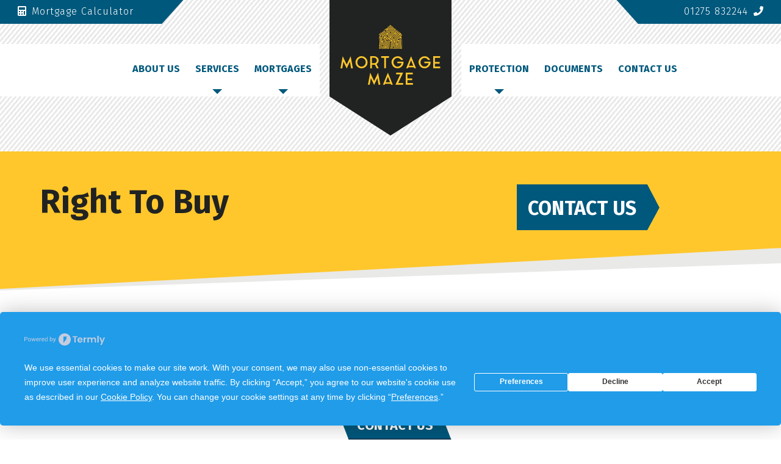

--- FILE ---
content_type: text/html; charset=UTF-8
request_url: https://www.mortgage-maze.co.uk/right-to-buy
body_size: 9096
content:
<!DOCTYPE html>
<html lang="en">
<head>
	<!-- Google Tag Manager -->
	<script>(function(w,d,s,l,i){w[l]=w[l]||[];w[l].push({'gtm.start':
    new Date().getTime(),event:'gtm.js'});var f=d.getElementsByTagName(s)[0],
    j=d.createElement(s),dl=l!='dataLayer'?'&l='+l:'';j.async=true;j.src=
    'https://www.googletagmanager.com/gtm.js?id='+i+dl;f.parentNode.insertBefore(j,f);
    })(window,document,'script','dataLayer','GTM-TQ3FD5M');</script>
    <!-- End Google Tag Manager -->
	<meta charset="UTF-8">
	<meta http-equiv="X-UA-Compatible" content="IE=edge">
	<title>Right To Buy</title>
	<meta name="description" content="" />
<meta name="keywords" content="" />
<meta name="robots" content="" />

	<meta name="viewport" content="width=device-width, user-scalable=no, initial-scale=1.0, maximum-scale=1.0, minimum-scale=1.0">
	<meta name="format-detection" content="telephone=no">
	<link href="https://fonts.googleapis.com/css?family=Fira+Sans:300,400,700" rel="stylesheet">
	<link rel="stylesheet" href="/assets/css/core.css?v=1.2">
	<link rel="apple-touch-icon" sizes="180x180" href="/assets/img/icons/apple-touch-icon.png">
	<link rel="icon" type="image/png" sizes="32x32" href="/assets/img/icons/favicon-32x32.png">
	<link rel="icon" type="image/png" sizes="16x16" href="/assets/img/icons/favicon-16x16.png">
	<link rel="manifest" href="/assets/img/icons/site.webmanifest">
	<link rel="mask-icon" href="/assets/img/icons/safari-pinned-tab.svg" color="#00587c">
	<link rel="shortcut icon" href="/assets/img/icons/favicon.ico">
	<meta name="msapplication-TileColor" content="#212322">
	<meta name="msapplication-config" content="/assets/img/icons/browserconfig.xml">
	<meta name="theme-color" content="#212322">
	<script>
		(function () {
			var s = document.createElement('script');
			s.type = 'text/javascript';
			s.async = true;
			s.src = 'https://app.termly.io/embed.min.js';
			s.id = '946188ef-88f1-482c-ba8b-e04feb6855f3';
			s.setAttribute("data-name", "termly-embed-banner");
			var x = document.getElementsByTagName('script')[0];
			x.parentNode.insertBefore(s, x);
		})();
	</script>
</head>
<body>
	<!-- Google Tag Manager (noscript) -->
	<noscript><iframe src="https://www.googletagmanager.com/ns.html?id=GTM-TQ3FD5M"
    height="0" width="0" style="display:none;visibility:hidden"></iframe></noscript>
    <!-- End Google Tag Manager (noscript) -->
	<svg style="position:absolute;width:0;height:0;" xmlns="http://www.w3.org/2000/svg" fill-rule="evenodd" clip-rule="evenodd" stroke-linejoin="round" stroke-miterlimit="1.41"><symbol  viewBox="0 0 180 109" id="logo"><path fill="none" d="M0 0h179.61v108.36H0z"/><clipPath id="a"><path d="M0 0h179.61v108.36H0z"/></clipPath><g clip-path="url(#a)" fill="#ffc72c"><path d="M11.16 71.25l7.15-14.99 4.04 21.79h-3.23L17 65.97l-5.85 12.46-5.81-12.46-2.11 12.08H0l4.04-21.79 7.12 14.99zm26.71-15.09a10.9 10.9 0 0 1 10.86 10.98 11 11 0 0 1-6.62 10.06c-1.32.58-2.73.87-4.24.87a10.95 10.95 0 0 1-9.99-15.21 10.96 10.96 0 0 1 5.76-5.84c1.32-.57 2.73-.86 4.23-.86zm0 18.88a7 7 0 0 0 2.93-.62 7.66 7.66 0 0 0 4.02-4.2c.4-.96.59-1.99.59-3.08a8.09 8.09 0 0 0-4.61-7.33 7.02 7.02 0 0 0-5.84 0 7.6 7.6 0 0 0-2.39 1.71 8.12 8.12 0 0 0-2.2 5.62 7.98 7.98 0 0 0 4.6 7.28c.9.41 1.87.62 2.9.62zm30.5-8.94a7.68 7.68 0 0 1-3.24 4.22.37.37 0 0 1-.15.09.37.37 0 0 0-.15.09l3.83 7.54h-3.35l-3.35-6.56a8.75 8.75 0 0 1-1.49.12h-3.89v6.44h-3.17V56.22h7.06a8.93 8.93 0 0 1 4.66 1.28 7.4 7.4 0 0 1 3.38 4.78v.15c.04.1.07.2.08.32 0 .12.02.24.04.36v.03c.02.12.03.23.03.35v.83c0 .12 0 .24-.03.36v.06l-.04.34c-.01.11-.04.22-.08.34v.12c-.07.22-.12.4-.14.57zm-7.51 2.7a3.9 3.9 0 0 0 1.8-.4 4.64 4.64 0 0 0 1.4-1.1c.4-.46.72-.98.95-1.57a4.8 4.8 0 0 0 0-3.63 4.95 4.95 0 0 0-2.35-2.64 3.9 3.9 0 0 0-1.8-.42H56.6v9.77h4.25zm12.5-9.52v-3.03h13.9v3.03h-5.38v18.7h-3.15v-18.7h-5.37zm40.04 6.65a15.38 15.38 0 0 1 .03 2.02 10.52 10.52 0 0 1-1.3 4.44 10.89 10.89 0 0 1-5.55 4.9c-1.21.48-2.5.72-3.86.72a10.9 10.9 0 0 1-7.63-18.53 10.9 10.9 0 0 1 7.63-3.2 10.49 10.49 0 0 1 8.3 4c.66.82 1.2 1.71 1.61 2.68h-3.65c-.65-1.1-1.53-2-2.63-2.67-1.1-.67-2.3-1-3.63-1-1.03 0-2 .2-2.91.62-.91.41-1.7.98-2.37 1.69a8.17 8.17 0 0 0-2.2 5.55 8.17 8.17 0 0 0 2.2 5.55 7.54 7.54 0 0 0 2.37 1.69 6.96 6.96 0 0 0 5.46.15 7.31 7.31 0 0 0 2.18-1.32 8.15 8.15 0 0 0 2.57-4.5h-7.6v-2.79h10.98zm4.75 12.05l8.87-21.76 8.88 21.76h-3.24l-.65-1.72h-9.94l-.68 1.72h-3.24zm4.99-4.48h7.77l-3.89-9.98-3.88 9.98zm38.88-7.57a15.38 15.38 0 0 1 .03 2.02 10.52 10.52 0 0 1-1.3 4.44 10.89 10.89 0 0 1-5.55 4.9c-1.2.48-2.5.72-3.86.72a10.9 10.9 0 0 1-7.63-18.53 10.9 10.9 0 0 1 7.63-3.2 10.49 10.49 0 0 1 8.3 4c.66.82 1.2 1.71 1.61 2.68h-3.65a7.7 7.7 0 0 0-2.62-2.67c-1.1-.67-2.31-1-3.64-1a7.37 7.37 0 0 0-5.28 2.31 8.17 8.17 0 0 0-2.2 5.55 8.17 8.17 0 0 0 2.2 5.55 7.54 7.54 0 0 0 2.37 1.69c.91.42 1.88.62 2.91.62a7.31 7.31 0 0 0 4.73-1.8 8.15 8.15 0 0 0 2.57-4.5l-7.6.01v-2.79h10.98zm7.92 3.74v5.16h9.67v3.12H166.8V56.28h12.62v3.03h-9.47v7.39h8.52v2.97h-8.52zM60.55 100.93l7.15-14.99 4.04 21.78H68.5l-2.1-12.08-5.85 12.47-5.82-12.47-2.1 12.08h-3.24l4.04-21.78 7.12 14.99zm15.88 6.72L85.3 85.9l8.88 21.75h-3.24l-.65-1.72h-9.94l-.69 1.72h-3.23zm4.98-4.48h7.78L85.3 93.2l-3.89 9.97zm31.27-17.21h.03l-8.84 18.64h8.81v3.15H98.86v-.03l8.75-18.73h-7.57v-3.05h12.67l-.03.02zm7.87 13.38v5.17h9.67v3.11H117.4V85.96h12.62v3.03h-9.47v7.39h8.52v2.96h-8.52z" fill-rule="nonzero"/><path d="M69.58 36.08l.65.02c.09-1.67.16-3.34.21-5v-1.43c.11-3.23 1-6.41 2.53-9.23l1.08.7a19.95 19.95 0 0 0-2.27 8.57l-.04 1.43a173.65 173.65 0 0 1-.83 11.73H69.7c.2-1.99.37-3.88.46-5.41l-.57-.02v-1.36zm2.53 6.8c.34-3.9.58-7.79.71-11.69v-.02l.03-1.64a17.53 17.53 0 0 1 10.38-15.49c1.97-.85 4.1-1.3 6.22-1.31l-.04 1.36c-1.61.02-3.21.33-4.74.88l.37 1.03a13.86 13.86 0 0 1 5.04-.77c5.87.21 11.43 4.5 13.2 10.62.19.62.32 1.24.42 1.87l1.05-.14-.15-.82 1.25-.35c.29 1.4.42 2.83.4 4.27l-.03 1.57-.08 2.06c-.1 2.42-.35 5.41-.66 8.56h-1.17c.29-3.55.49-7.1.61-10.66l.03-1.57a16 16 0 0 0-.05-1.7l-1.05.13c.02.32.03.64.03.97L102.6 30a14.24 14.24 0 0 0-3.78-9.4 12.9 12.9 0 0 0-8.7-4.01h-.17a13.16 13.16 0 0 0-10.4 4.96l.84.66a11.96 11.96 0 0 1 2.9-2.63l.64 1.23a11.1 11.1 0 0 0-5.03 8.63l-1.3-.04c.17-2.16.87-4.28 2.02-6.1l-.87-.67a13.46 13.46 0 0 0-1.55 3.2l-1.2-.38a15.23 15.23 0 0 1 5.93-7.9c.6-.41 1.24-.77 1.9-1.07l-.37-1.01a15.99 15.99 0 0 0-9.29 13.82l1.06.02c.07-.86.2-1.72.4-2.56l1.22.39c-.19.84-.3 1.7-.33 2.56v.17l-.03 1.42-.09 2.07-.14 2.93-1.28-.04c.1-1.66.16-3.34.22-5v-.97l-1.07-.04-.01.98-.14 3.1c-.1 2.37-.37 5.42-.68 8.55h-1.2zm2.38 0a215 215 0 0 0 .4-5.27l1.3.04c-.1 1.5-.26 3.3-.45 5.22h-1.25zm2.39 0c.28-3.28.48-6.56.62-9.84.02-.57.07-1.14.08-1.71l.02-1.09 1.3.04-.02 1.09c-.02.57-.07 1.15-.09 1.73-.13 3.26-.33 6.52-.6 9.77h-1.31zm2.23 0c.36-3.55.65-7.05.76-9.73l.05-1.73.02-1.44a10.36 10.36 0 0 1 5.62-8.85 9.27 9.27 0 0 1 5.85-.74l.15.03c1.42.32 2.76.99 3.9 1.92l-.87 1.03a8.04 8.04 0 0 0-3.22-1.6l-.13-.03a7 7 0 0 0-.78-.12l-.04 1.12a7.3 7.3 0 0 1 6.22 6.06l1.09-.12-.01-.03a8.87 8.87 0 0 0-2.17-4.37l.88-1.03c.53.56 1 1.19 1.38 1.87a10.56 10.56 0 0 1 1.33 5.4l-.03 1.59c-.04 1.3-.12 2.62-.18 3.93-.12 2.28-.27 4.56-.46 6.83h-1.46c.4-3.94.71-7.8.8-10.8l.01-.22.04-1.37v-.45l-1.09.12v.3l-.02 1.5a177 177 0 0 1-.23 4.6c-.05 1.04-.12 2.07-.19 3.11l-1.28-.04c.17-2.57.32-5.15.4-7.72l.03-1.42a6.52 6.52 0 0 0-.9-3.53 5.91 5.91 0 0 0-6.72-2.64l.42 1.06c.48-.13.97-.2 1.46-.17a4.98 4.98 0 0 1 4.66 5.17l-.02 1.5a179 179 0 0 1-.82 11h-1.14c.32-3.67.55-7.36.66-11.04l.03-1.43c0-.88-.3-1.75-.84-2.44l-.71.87c.28.42.46.93.47 1.46v.08L92 31.79a225.17 225.17 0 0 1-.67 11.08h-1.46c.4-4.06.74-8.07.84-11.12l.02-1.43c0-.2-.03-.41-.13-.6-.2-.4-.6-.66-1.03-.67-.55-.01-1.16.6-1.18 1.2l-.05 1.42-.02.84c-.1 2.86-.41 6.58-.8 10.36h-1.3c.39-3.8.7-7.54.8-10.4l.03-.84.02-1.42c.07-1.32 1.2-2.54 2.53-2.52h.06c.32.01.63.1.92.25l.72-.87a3.25 3.25 0 0 0-3.72.15l-.9-1.02.41-.3-.42-1.05a6.42 6.42 0 0 0-2.31 2.48l-1.22-.54a7.5 7.5 0 0 1 5.99-4.08l.03-1.13a8.3 8.3 0 0 0-4.48 1.65 9.05 9.05 0 0 0-3.44 6.79l-.02 1.42-.05 1.57c-.08 2.05-.19 4.1-.33 6.15l1.08.04c.15-2.18.26-4.35.34-6.52l.04-1.2.02-1.43c.02-.68.13-1.35.32-2l1.21.53c-.14.5-.22 1-.24 1.52l-.02 1.42-.03 1.2c-.1 2.8-.41 6.45-.79 10.15h-1.14c.08-.83.15-1.61.2-2.31l-1.08-.04c-.05.71-.12 1.5-.2 2.35H79.1zm4.74 0c.38-3.84.7-7.62.8-10.5l.02-.83.03-1.42a5.48 5.48 0 0 1 1.05-2.96l.9 1a3.65 3.65 0 0 0-.66 2l-.02 1.43-.02.82c-.1 2.88-.42 6.64-.8 10.45h-1.3zm10.95 0l.15-1.9 1.29.04-.15 1.85h-1.3zm4.79 0c.3-3.61.5-7.22.6-10.83l.04-1.5c.04-1.73-.3-3.48-1-5.06A10.88 10.88 0 0 0 90 19.08h-.14c-1.66-.05-3.3.34-4.8 1.08l-.63-1.23A11.62 11.62 0 0 1 90 17.72c5.42.2 10.5 4.59 11.4 10.57.11.76.15 1.54.13 2.3l-.03 1.5-.09 1.83 1.1.04c.03-.61.03-1.22.05-1.82l.01-1.09 1.3.04-.02 1.09a149.35 149.35 0 0 1-.72 10.7h-1.19c.22-2.52.39-5.04.51-7.57l-1.1-.03c-.12 2.53-.28 5.07-.49 7.6H99.6zM81.3 6.84a22.54 22.54 0 0 1 9.13-1.6c2.94.12 5.87.82 8.6 2.05l.77.64-.5 1a21.53 21.53 0 0 0-8.84-2.32h-.22a21.5 21.5 0 0 0-6.03.7l.29 1.1c1.83-.49 3.73-.72 5.63-.68l.21.01a21.45 21.45 0 0 1 16.02 8.45l.85-.67a23.23 23.23 0 0 0-6.75-5.96l.37-.77 7.86 6.5c.55.78 1.05 1.6 1.51 2.45v2.93a23.34 23.34 0 0 0-2.2-4.07l-.85.67.12.2a22.74 22.74 0 0 1 2.94 6.63v.37l-1.18.3a22.1 22.1 0 0 0-.54-1.81l-.97.4c.8 2.36 1.18 4.88 1.12 7.38l-.03 1.57-.07 1.73c-.12 2.95-.3 5.89-.53 8.82h-1.3c.24-2.95.42-5.91.54-8.87l.07-1.72.03-1.57a18.9 18.9 0 0 0-7.78-15.91l-.59.98a16.97 16.97 0 0 1 6.55 9.32l-1.25.35A15.54 15.54 0 0 0 90.7 14.13l.05-1.36c2.5.19 4.95.99 7.12 2.3l.6-1a16.95 16.95 0 0 0-8.26-2.47h-.12a17.8 17.8 0 0 0-15.37 8.38l-1.07-.7a19.68 19.68 0 0 1 5.76-5.96 18.63 18.63 0 0 1 10.72-3.08h.12c7.01.26 13.63 4.8 16.63 11.53l.15.35.97-.41c-.96-2.3-2.3-4.44-4-6.26a19.87 19.87 0 0 0-13.64-6.34h-.2c-2.8-.08-5.6.49-8.2 1.6l-.53-1.24c.6-.25 1.2-.49 1.82-.69l-.3-1.1c-3 .98-5.82 2.6-8.2 4.79a23.55 23.55 0 0 0-5.17 6.93v-2.75l.13-.2 11.59-9.6zm28.9 19.02v17h-1.26c.32-3.22.57-6.28.67-8.76l.08-1.75.03-1.57a22.5 22.5 0 0 0-.4-4.7l.88-.21zM69.58 22.1a21.88 21.88 0 0 1 10.67-12.07l.53 1.24A20.5 20.5 0 0 0 73.86 17a21.96 21.96 0 0 0-4.28 10.4v-5.3zM85.92 3.03a24.38 24.38 0 0 1 8.09.12l2.35 1.95a23.08 23.08 0 0 0-12.7-.2l2.26-1.87zM89.27.26a31.55 31.55 0 0 1 1.26.01l1.8 1.48c-.13 0-.25-.02-.37-.03a27.8 27.8 0 0 0-4.45 0L89.27.25z"/></g></symbol></svg>
<div class="wrapper">
	<div class="header">
		<div class="header__calculator">
			<p><a href="/mortgage-calculator"><i class="icon fas fa-calculator"></i>Mortgage Calculator</a></p>
		</div>
		<div class="header__contact">
			<div class="logo-landscape">
				<svg viewBox="0 0 225 29" xmlns="http://www.w3.org/2000/svg" fill-rule="evenodd" clip-rule="evenodd" stroke-linejoin="round" stroke-miterlimit="1.41"><path d="M44 23.83l4.8-10.07 2.7 14.64h-2.17l-1.41-8.13L44 28.65l-3.92-8.38-1.42 8.13H36.5l2.71-14.64L44 23.83zM61.94 13.7a7.12 7.12 0 0 1 5.17 2.16 7.33 7.33 0 0 1 2.13 5.2 7.2 7.2 0 0 1-2.13 5.2 7.15 7.15 0 0 1-5.17 2.15 7.06 7.06 0 0 1-5.15-2.16 7.2 7.2 0 0 1-2.13-5.18 7.27 7.27 0 0 1 2.13-5.22 7.23 7.23 0 0 1 5.15-2.16zm0 12.67a5.04 5.04 0 0 0 4.65-3.24 5.21 5.21 0 0 0 0-4.14 5.09 5.09 0 0 0-2.7-2.84 4.67 4.67 0 0 0-1.95-.42c-.7 0-1.34.14-1.96.42a5.32 5.32 0 0 0-3.1 4.92 5.3 5.3 0 0 0 1.5 3.75 4.97 4.97 0 0 0 3.56 1.55zm20.49-6a5.08 5.08 0 0 1-2.16 2.84l-.1.05c-.05.02-.08.04-.1.07l2.56 5.07H80.4l-2.26-4.42a3.7 3.7 0 0 1-.48.06c-.15.02-.34.02-.52.02h-2.6v4.34h-2.15V13.74h4.75c.6 0 1.16.07 1.7.22a4.99 4.99 0 0 1 3.6 3.49l.05.18c0 .05.03.1.05.17v.1c.03.06.05.14.05.23.02.06.02.15.03.23v.02c.02.08.02.16.02.25v.54c0 .09 0 .17-.02.25v.04l-.03.23c0 .07-.02.15-.05.23V20c-.05.15-.08.28-.1.38zm-5.03 1.81c.43 0 .83-.08 1.2-.26a3.7 3.7 0 0 0 1.6-1.8 3.37 3.37 0 0 0-1.6-4.22 2.63 2.63 0 0 0-1.2-.26h-2.86v6.54h2.86zm8.39-6.4v-2.02h9.34v2.02H91.5v12.57h-2.1V15.78h-3.61zm26.9 4.47c.02.15.02.29.02.42l.01.4-.01.55-.07.51a7.01 7.01 0 0 1-2.38 4.44 7.1 7.1 0 0 1-4.75 1.8 7.03 7.03 0 0 1-5.13-2.15 7.41 7.41 0 0 1-2.11-5.15c0-1.01.18-1.96.56-2.84a7.37 7.37 0 0 1 6.68-4.45 7.16 7.16 0 0 1 6.65 4.48h-2.44a5.06 5.06 0 0 0-1.77-1.8 4.67 4.67 0 0 0-4.4-.26 5.5 5.5 0 0 0-2.68 6.93 5.24 5.24 0 0 0 2.68 2.8 4.71 4.71 0 0 0 3.67.11 5.2 5.2 0 0 0 3.2-3.9h-5.1v-1.89h7.37zm3.19 8.1l5.97-14.6 5.94 14.6h-2.17l-.43-1.15h-6.68l-.47 1.15h-2.16zm3.34-3.01h5.23l-2.6-6.7-2.63 6.7zm26.14-5.09l.03.42c.02.13.02.27.02.4l-.02.55c-.02.16-.03.33-.07.51a7.01 7.01 0 0 1-2.37 4.44 7.13 7.13 0 0 1-4.77 1.8 6.95 6.95 0 0 1-5.12-2.15 7.41 7.41 0 0 1-2.1-5.15c0-1.01.17-1.96.56-2.84a7.18 7.18 0 0 1 6.66-4.45 7.19 7.19 0 0 1 5.58 2.67c.45.56.8 1.16 1.08 1.81h-2.44a5.2 5.2 0 0 0-1.76-1.8 4.68 4.68 0 0 0-4.4-.26 5.5 5.5 0 0 0-2.68 6.93 5.24 5.24 0 0 0 2.68 2.8 4.69 4.69 0 0 0 5.13-.78 5.4 5.4 0 0 0 1.73-3.02h-5.12v-1.88h7.38zm5.31 2.51v3.48h6.5v2.09h-8.6V13.77h8.45v2.03h-6.35v4.97h5.72v2h-5.72zm27.13 1.07l4.8-10.07 2.7 14.64h-2.17l-1.42-8.13-3.92 8.38-3.92-8.38-1.41 8.13h-2.18l2.73-14.64 4.78 10.07zm10.66 4.52l5.95-14.6 5.96 14.6h-2.16l-.45-1.15h-6.68l-.44 1.15h-2.18zm3.34-3.01h5.23l-2.62-6.7-2.61 6.7zm21.02-11.57h.02L206.9 26.3h5.92v2.11h-9.29v-.01l5.88-12.6h-5.08v-2.04h8.5l-.01.01zm5.28 8.99v3.48h6.5v2.09H216V13.77h8.47v2.03h-6.37v4.97h5.74v2h-5.74z" fill="#ffc72c" fill-rule="nonzero"/><path d="M0 24.07l.43.01.15-3.36v-.96a14 14 0 0 1 1.7-6.2l.72.47a13.4 13.4 0 0 0-1.52 5.76l-.03.96-.09 2.05c-.07 1.6-.25 3.7-.47 5.83H.07c.14-1.34.25-2.6.31-3.64H0v-.92zm1.7 4.56c.23-2.6.39-5.22.48-7.84v-.02l.02-1.1a11.78 11.78 0 0 1 6.97-10.4c1.32-.58 2.75-.88 4.18-.9l-.03.92a9.85 9.85 0 0 0-3.18.6l.25.68a9.33 9.33 0 0 1 3.38-.51 9.89 9.89 0 0 1 9.15 8.4l.7-.1a5.3 5.3 0 0 0-.1-.55l.85-.24c.2.94.28 1.9.26 2.87l-.02 1.05-.05 1.4c-.07 1.61-.23 3.63-.44 5.74h-.79c.2-2.38.33-4.77.41-7.16l.02-1.06c0-.38 0-.76-.03-1.14l-.7.09.02.65-.87-.03a9.57 9.57 0 0 0-2.54-6.31 8.65 8.65 0 0 0-5.84-2.7h-.12a8.84 8.84 0 0 0-6.99 3.34l.57.44A8.13 8.13 0 0 1 9.22 13l.42.82a7.45 7.45 0 0 0-3.38 5.8l-.87-.03a8.98 8.98 0 0 1 1.35-4.1l-.58-.45a9.04 9.04 0 0 0-1.04 2.15l-.8-.25c.71-2.15 2.1-4.07 3.97-5.32.41-.27.84-.5 1.28-.7l-.24-.69a10.73 10.73 0 0 0-6.25 9.29l.72.01c.04-.58.13-1.15.27-1.72l.81.26a10 10 0 0 0-.22 1.72v.11l-.02.96-.06 1.39-.1 1.97-.86-.03c.07-1.11.12-2.24.15-3.36l.01-.65-.73-.02v.66l-.1 2.08c-.07 1.59-.24 3.64-.46 5.74h-.8zm1.6 0c.1-1.18.2-2.35.27-3.53l.86.02c-.06 1-.17 2.22-.3 3.51H3.3zm1.6 0c.2-2.2.33-4.4.42-6.6l.06-1.15v-.73l.87.02v.73l-.06 1.16c-.1 2.2-.23 4.39-.41 6.57H4.9zm1.5 0c.24-2.38.44-4.73.51-6.53l.04-1.16.01-.97a6.97 6.97 0 0 1 3.78-5.95 6.22 6.22 0 0 1 3.92-.5l.1.03a6.2 6.2 0 0 1 2.63 1.3l-.59.68a5.39 5.39 0 0 0-2.77-1.18l-.03.76a4.9 4.9 0 0 1 4.18 4.07l.73-.08v-.02a5.96 5.96 0 0 0-1.46-2.94l.6-.7a7.1 7.1 0 0 1 1.81 4.88l-.02 1.08-.12 2.64c-.08 1.53-.18 3.06-.31 4.6h-.98c.26-2.66.47-5.25.54-7.26v-.15l.03-.93V20l-.73.09v.2l-.02 1c-.03 1.03-.1 2.06-.15 3.1l-.13 2.09-.86-.03c.11-1.73.22-3.46.27-5.19l.02-.96a4.38 4.38 0 0 0-.6-2.37 3.97 3.97 0 0 0-4.52-1.77l.28.71c.32-.09.65-.13.99-.11a3.35 3.35 0 0 1 3.12 3.47l-.01 1c-.07 2.05-.28 4.7-.55 7.4h-.77c.22-2.47.37-4.95.45-7.42l.01-.96a2.7 2.7 0 0 0-.55-1.64l-.49.59c.2.28.31.62.32.98v.05l-.02.96a149.26 149.26 0 0 1-.45 7.44h-.98c.28-2.73.5-5.42.56-7.47l.02-.96a.8.8 0 0 0-.78-.86c-.37 0-.78.4-.8.81l-.03.96-.01.56a115.9 115.9 0 0 1-.53 6.96h-.88c.26-2.55.47-5.06.54-6.99l.01-.56.02-.96c.05-.88.8-1.7 1.7-1.69h.04c.22.01.43.07.62.17l.48-.59c-.31-.2-.67-.32-1.06-.34h-.05c-.5-.01-.98.16-1.39.45l-.6-.69.27-.2-.28-.7a4.3 4.3 0 0 0-1.55 1.66l-.82-.36a5.04 5.04 0 0 1 4.02-2.75l.03-.75a5.5 5.5 0 0 0-3.02 1.1A6.08 6.08 0 0 0 7.83 20l-.01.95c-.02.35-.02.7-.03 1.06-.06 1.38-.13 2.75-.22 4.13l.72.02c.1-1.46.18-2.92.23-4.38l.02-.8.02-.96c.01-.46.08-.91.21-1.35l.82.36c-.1.33-.15.67-.17 1.02V21c-.02.26-.02.54-.03.8a116.8 116.8 0 0 1-.53 6.82H8.1l.14-1.55-.73-.03c-.03.48-.08 1.01-.14 1.58H6.4zm3.18 0c.26-2.57.48-5.11.54-7.05l.02-.55.01-.96c.04-.71.3-1.42.72-1.99l.6.67c-.18.25-.31.54-.38.85-.04.16-.06.5-.06.5l-.02.96c0 .18 0 .37-.02.55a115.8 115.8 0 0 1-.53 7.02h-.88zm7.36 0l.1-1.27.87.03-.1 1.24h-.87zm3.22 0c.2-2.42.34-4.84.4-7.27l.03-1a7.88 7.88 0 0 0-.67-3.4 7.31 7.31 0 0 0-6.2-4.31h-.09a6.88 6.88 0 0 0-3.23.72l-.42-.82a7.81 7.81 0 0 1 3.63-.82h.1a8.32 8.32 0 0 1 7.75 8.65l-.02 1.01-.06 1.23.74.02c.02-.4.01-.81.03-1.22v-.73l.88.03-.01.73-.08 2.08a99.55 99.55 0 0 1-.4 5.1h-.8c.14-1.69.25-3.38.34-5.08l-.74-.02c-.08 1.7-.19 3.4-.33 5.1h-.85zM7.87 4.43a15.15 15.15 0 0 1 11.91.3l.52.43-.33.68a14.46 14.46 0 0 0-6.1-1.57c-1.35-.04-2.72.13-4.04.47l.19.74c1.23-.32 2.5-.48 3.79-.45h.14c4.14.16 8.15 2.28 10.76 5.68l.57-.45a15.62 15.62 0 0 0-4.54-4l.26-.52 5.27 4.37c.37.52.71 1.07 1.02 1.64v1.97A16.6 16.6 0 0 0 25.81 11l-.58.45.09.13a15.14 15.14 0 0 1 1.97 4.46v.25l-.8.2c-.1-.42-.22-.82-.36-1.22l-.65.28c.54 1.58.8 3.26.75 4.95l-.01 1.06-.05 1.16c-.08 1.97-.2 3.95-.36 5.92h-.87c.16-1.98.28-3.97.36-5.96l.05-1.15.02-1.06a12.69 12.69 0 0 0-5.22-10.7l-.4.67a11.4 11.4 0 0 1 4.4 6.26l-.84.23a10.44 10.44 0 0 0-9.12-7.6l.03-.91c1.68.12 3.32.66 4.79 1.54l.4-.67a11.24 11.24 0 0 0-5.55-1.66h-.08a11.96 11.96 0 0 0-10.33 5.63l-.72-.47c1-1.59 2.31-2.97 3.87-4a12.51 12.51 0 0 1 7.2-2.07h.09a13.01 13.01 0 0 1 11.27 7.98l.65-.28a14.12 14.12 0 0 0-2.68-4.2 13.35 13.35 0 0 0-9.17-4.26h-.13c-1.89-.06-3.77.32-5.51 1.08l-.36-.84c.4-.17.8-.33 1.22-.46L8.98 5A15.1 15.1 0 0 0 0 12.86v-1.85l.08-.13 7.8-6.45zM27.3 17.21v11.42h-.85c.22-2.16.38-4.22.45-5.88l.06-1.18.02-1.06a15.1 15.1 0 0 0-.27-3.15l.6-.15zM0 14.68a14.7 14.7 0 0 1 7.17-8.1l.36.82c-1.78.9-3.38 2.22-4.64 3.85-1.55 2-2.54 4.45-2.88 7v-3.57zM10.99 1.86a16.33 16.33 0 0 1 5.43.08L18 3.25a15.5 15.5 0 0 0-8.53-.13l1.52-1.26zM13.23 0h.46l.38.01 1.2 1-.24-.03a17.78 17.78 0 0 0-2.98 0L13.23 0z" fill="#ffc72c"/></svg>
			</div>
			<p><a href="#">01275 832244<i class="icon fas fa-phone"></i></a></p>
		</div>
		<div class="logo">
			<a href="/" title="Return to the homepage">
				<svg viewBox="0 0 180 109"><use xlink:href="#logo" /></svg>
			</a>
		</div>
		<input type="checkbox" id="drawer-trigger" data-nav="">
		<nav role="navigation">
			<label for="drawer-trigger" class="hamburger nav__drawer-trigger-button" id="drawer-trigger-button">
				<div class="hamburger--top-bun"></div>
				<div class="hamburger--meat"></div>
				<div class="hamburger--bottom-bun"></div>
			</label>
			<div class="nav__drawer">
				<div class="nav__left">
						
	<div class="nav__parent nav__parent--left">
		<a class="nav__trigger" href="javascript:void(0);">Mortgages</a>
		
    <div class="nav__sub">

		<a href="/first-time-buyers">First Time Buyers</a>


		<a href="/home-movers">Home Movers</a>


		<a href="/right-to-buy">Right To Buy</a>


		<a href="/remortgages">Remortgages</a>


		<a href="/buy-to-let">Buy To Let</a>


		<a href="/other-services">Other Services</a>


		<a href="/check-my-credit">Check My Credit</a>

    </div>


	</div>

		

	<div class="nav__parent nav__parent--left">
		<a class="nav__trigger" href="javascript:void(0);">Services</a>
		
    <div class="nav__sub">

		<a href="/mortgages">Mortgage</a>


		<a href="/protection">Protection</a>


		<a href="/mortgage-calculator">Mortgage Calculator</a>


		<a href="/stamp-duty">Stamp Duty Calculator</a>

    </div>


	</div>

		

<a href="/why-use-us">About Us</a>

		
				</div>
				<div class="nav__right">
					
	<div class="nav__parent nav__parent--right">
		<a class="nav__trigger" href="javascript:void(0);">Protection</a>
		
    <div class="nav__sub">

		<a href="/life-insurance">Life Insurance</a>


		<a href="/critical-illness-cover">Critical Illness Cover</a>


		<a href="/income-protection">Income Protection</a>

    </div>


	</div>

		

<a href="/documents">Documents</a>

		

<a href="/contact-us">Contact Us</a>

		
				</div>
			</div>
		</nav>
	</div>
 
	
		<div class="hero-container">
		<div class="container grid">
			<div class="double">
				<h1>Right To Buy</h1>
			</div>
			<div class="double">
				<div class="align-btn">
					<div class="align-btn__image">
						<img src="" alt="">
					</div>
					<div class="align-btn__button">
						<a href="/contact-us" class="button button--sized button--arrowed">Contact Us</a>
					</div>
				</div>
				
			</div>
		</div>
	</div>
	<div class="hero-follower">
		<div class="container">
			<div class="single-inset">
				<h2></h2>
				<h2>RIGHT TO BUY</h2>
<p>Right to Buy allows for council tenants to buy their council home at a discount. It is then possible to secure a mortgage against the discounted purchase price offered to you by the council.&nbsp;<br></p>
				
<p>
	<a href="/contact-us" class="button button--skewed button--blue">
		<span>Contact Us</span>
	</a>
</p>


			</div>
		</div>
	</div>

	

	

	

	

	

	

	

	
		<div class="bg" style="background-image:url('/assets/resources/images/beautiful-home-28260521920-w1920.jpg');">
	<div class="bg__overlay">
		<div class="container grid">
		
			<div class="triple">
				<h3></h3>
				
				

			</div>
		
			<div class="triple">
				<h3></h3>
				
				

			</div>
		
			<div class="triple">
				<h3></h3>
				
				

			</div>
		
		</div>
	</div>
</div>

	

	

	

	

	

	

	

	<div class="footer">
		<div class="container grid">
			<div class="footer__left double">
				
    <ul>

		<li>
            <a href="/contact-us">Contact Us</a>   
            
        </li>


		<li>
            <a href="/">Home page</a>   
            
        </li>


		<li>
            <a href="/mortgages">Mortgage</a>   
            
        </li>


		<li>
            <a href="/protection">Protection</a>   
            
        </li>


		<li>
            <a href="/documents">Documents</a>   
            
        </li>

    </ul>

			</div>
			<div class="footer__right double">
				<ul>
					<li><a href="">01275 832244</a></li>
					<li><a href="mailto:info@mortgage-maze.co.uk">info@mortgage-maze.co.uk</a></li>
				</ul>
                <p class="footer__social">
                    <a href="https://www.facebook.com/MortgageMazeUK" target="_blank"><i class="fab fa-facebook-square"></i></a>
                    <a href="https://twitter.com/mortgagemazeuk" target="_blank"><i class="fab fa-twitter-square"></i></a>
                    <a href="https://www.linkedin.com/company/mortgagemaze" target="_blank"><i class="fab fa-linkedin"></i></a>
                </p>
				<p class="footer__copyright">Copyright 2018 The Mortgage Maze</p>
				<p class="footer__attribution"><a href="https://epicfox.co.uk">Design by Epicfox</a></p>
			</div>
			<div class="logo">
				<svg viewBox="0 0 180 109"><use xlink:href="#logo" /></svg>
			 </div>
		 </div>
	</div>
	<div class="legal">
		<div class="container grid">
			<div class="single-inset">
				<p>Think carefully before securing other debts against your home. your home may be repossessed if you do not keep up repayments on a mortgage or any other debt secutred on it. If you are thinking of consolidating existing borrowing you should be aware that you may be extending the terms of the debt and increasing the total amount you repay.</p>

<p>Mortgage Maze is a trading style of Charles Frank Finance Ltd. Charles Frank Finance Ltd is authorised and regulated by the Financial Conduct Authority. See <a href="https://register.fca.org.uk/">https://register.fca.org.uk</a> - FCA number 624668. Our Data Protection Registration is Z2962200.</p>
<p>There may be occasions when the firm charges a fee. This is dependant upon your circumstances, but it will normally be no more than 1% payable on completion.</p>
			</div>
		</div>
	</div>
</div>
	<script src="/assets/js/app-min.js?v=1.03"></script>
</body>
</html>


--- FILE ---
content_type: text/css
request_url: https://www.mortgage-maze.co.uk/assets/css/core.css?v=1.2
body_size: 6353
content:
@charset "UTF-8";
/*! normalize-scss | MIT/GPLv2 License | bit.ly/normalize-scss */html{line-height:1.15;-ms-text-size-adjust:100%;-webkit-text-size-adjust:100%}body{margin:0}article,aside,footer,header,nav,section{display:block}h1{font-size:2em;margin:.67em 0}figcaption,figure{display:block}figure{margin:1em 40px}hr{box-sizing:content-box;height:0;overflow:visible}main{display:block}pre{font-family:monospace,monospace;font-size:1em}a{background-color:transparent;-webkit-text-decoration-skip:objects}abbr[title]{border-bottom:none;text-decoration:underline;-webkit-text-decoration:underline dotted;text-decoration:underline dotted}b,strong{font-weight:inherit;font-weight:bolder}code,kbd,samp{font-family:monospace,monospace;font-size:1em}dfn{font-style:italic}mark{background-color:#ff0;color:#000}small{font-size:80%}sub,sup{font-size:75%;line-height:0;position:relative;vertical-align:baseline}sub{bottom:-.25em}sup{top:-.5em}audio,video{display:inline-block}audio:not([controls]){display:none;height:0}img{border-style:none}svg:not(:root){overflow:hidden}button,input,optgroup,select,textarea{font-family:sans-serif;font-size:100%;line-height:1.15;margin:0}button{overflow:visible}button,select{text-transform:none}[type=reset],[type=submit],button,html [type=button]{-webkit-appearance:button}[type=button]::-moz-focus-inner,[type=reset]::-moz-focus-inner,[type=submit]::-moz-focus-inner,button::-moz-focus-inner{border-style:none;padding:0}[type=button]:-moz-focusring,[type=reset]:-moz-focusring,[type=submit]:-moz-focusring,button:-moz-focusring{outline:1px dotted ButtonText}input{overflow:visible}[type=checkbox],[type=radio]{box-sizing:border-box;padding:0}[type=number]::-webkit-inner-spin-button,[type=number]::-webkit-outer-spin-button{height:auto}[type=search]{-webkit-appearance:textfield;outline-offset:-2px}[type=search]::-webkit-search-cancel-button,[type=search]::-webkit-search-decoration{-webkit-appearance:none}::-webkit-file-upload-button{-webkit-appearance:button;font:inherit}fieldset{padding:.35em .75em .625em}legend{box-sizing:border-box;display:table;max-width:100%;padding:0;color:inherit;white-space:normal}progress{display:inline-block;vertical-align:baseline}textarea{overflow:auto}details{display:block}summary{display:list-item}menu{display:block}canvas{display:inline-block}[hidden],template{display:none}

/*!
 * Font Awesome Pro 5.0.13 by @fontawesome - https://fontawesome.com
 * License - https://fontawesome.com/license (Commercial License)
 */.svg-inline--fa,svg:not(:root).svg-inline--fa{overflow:visible}.svg-inline--fa{display:inline-block;font-size:inherit;height:1em;vertical-align:-.125em}.svg-inline--fa.fa-lg{vertical-align:-.225em}.svg-inline--fa.fa-w-1{width:.0625em}.svg-inline--fa.fa-w-2{width:.125em}.svg-inline--fa.fa-w-3{width:.1875em}.svg-inline--fa.fa-w-4{width:.25em}.svg-inline--fa.fa-w-5{width:.3125em}.svg-inline--fa.fa-w-6{width:.375em}.svg-inline--fa.fa-w-7{width:.4375em}.svg-inline--fa.fa-w-8{width:.5em}.svg-inline--fa.fa-w-9{width:.5625em}.svg-inline--fa.fa-w-10{width:.625em}.svg-inline--fa.fa-w-11{width:.6875em}.svg-inline--fa.fa-w-12{width:.75em}.svg-inline--fa.fa-w-13{width:.8125em}.svg-inline--fa.fa-w-14{width:.875em}.svg-inline--fa.fa-w-15{width:.9375em}.svg-inline--fa.fa-w-16{width:1em}.svg-inline--fa.fa-w-17{width:1.0625em}.svg-inline--fa.fa-w-18{width:1.125em}.svg-inline--fa.fa-w-19{width:1.1875em}.svg-inline--fa.fa-w-20{width:1.25em}.svg-inline--fa.fa-pull-left{margin-right:.3em;width:auto}.svg-inline--fa.fa-pull-right{margin-left:.3em;width:auto}.svg-inline--fa.fa-border{height:1.5em}.svg-inline--fa.fa-li{width:2em}.svg-inline--fa.fa-fw{width:1.25em}.fa-layers svg.svg-inline--fa{bottom:0;left:0;margin:auto;position:absolute;right:0;top:0}.fa-layers{display:inline-block;height:1em;position:relative;text-align:center;vertical-align:-.125em;width:1em}.fa-layers svg.svg-inline--fa{transform-origin:center center}.fa-layers-counter,.fa-layers-text{display:inline-block;position:absolute;text-align:center}.fa-layers-text{left:50%;top:50%;transform:translate(-50%,-50%);transform-origin:center center}.fa-layers-counter{background-color:#ff253a;border-radius:1em;box-sizing:border-box;color:#fff;height:1.5em;line-height:1;max-width:5em;min-width:1.5em;overflow:hidden;padding:.25em;right:0;text-overflow:ellipsis;top:0;transform:scale(.25);transform-origin:top right}.fa-layers-bottom-right{bottom:0;right:0;top:auto;transform:scale(.25);transform-origin:bottom right}.fa-layers-bottom-left{bottom:0;left:0;right:auto;top:auto;transform:scale(.25);transform-origin:bottom left}.fa-layers-top-right{right:0;top:0;transform:scale(.25);transform-origin:top right}.fa-layers-top-left{left:0;right:auto;top:0;transform:scale(.25);transform-origin:top left}.fa-lg{font-size:1.33333em;line-height:.75em;vertical-align:-.0667em}.fa-xs{font-size:.75em}.fa-sm{font-size:.875em}.fa-1x{font-size:1em}.fa-2x{font-size:2em}.fa-3x{font-size:3em}.fa-4x{font-size:4em}.fa-5x{font-size:5em}.fa-6x{font-size:6em}.fa-7x{font-size:7em}.fa-8x{font-size:8em}.fa-9x{font-size:9em}.fa-10x{font-size:10em}.fa-fw{text-align:center;width:1.25em}.fa-ul{list-style-type:none;margin-left:2.5em;padding-left:0}.fa-ul>li{position:relative}.fa-li{left:-2em;position:absolute;text-align:center;width:2em;line-height:inherit}.fa-border{border:.08em solid #eee;border-radius:.1em;padding:.2em .25em .15em}.fa-pull-left{float:left}.fa-pull-right{float:right}.fa.fa-pull-left,.fab.fa-pull-left,.fal.fa-pull-left,.far.fa-pull-left,.fas.fa-pull-left{margin-right:.3em}.fa.fa-pull-right,.fab.fa-pull-right,.fal.fa-pull-right,.far.fa-pull-right,.fas.fa-pull-right{margin-left:.3em}.fa-spin{-webkit-animation:fa-spin 2s linear infinite;animation:fa-spin 2s linear infinite}.fa-pulse{-webkit-animation:fa-spin 1s steps(8) infinite;animation:fa-spin 1s steps(8) infinite}@-webkit-keyframes fa-spin{0%{transform:rotate(0deg)}to{transform:rotate(1turn)}}@keyframes fa-spin{0%{transform:rotate(0deg)}to{transform:rotate(1turn)}}.fa-rotate-90{-ms-filter:"progid:DXImageTransform.Microsoft.BasicImage(rotation=1)";transform:rotate(90deg)}.fa-rotate-180{-ms-filter:"progid:DXImageTransform.Microsoft.BasicImage(rotation=2)";transform:rotate(180deg)}.fa-rotate-270{-ms-filter:"progid:DXImageTransform.Microsoft.BasicImage(rotation=3)";transform:rotate(270deg)}.fa-flip-horizontal{-ms-filter:"progid:DXImageTransform.Microsoft.BasicImage(rotation=0, mirror=1)";transform:scaleX(-1)}.fa-flip-vertical{transform:scaleY(-1)}.fa-flip-horizontal.fa-flip-vertical,.fa-flip-vertical{-ms-filter:"progid:DXImageTransform.Microsoft.BasicImage(rotation=2, mirror=1)"}.fa-flip-horizontal.fa-flip-vertical{transform:scale(-1)}:root .fa-flip-horizontal,:root .fa-flip-vertical,:root .fa-rotate-90,:root .fa-rotate-180,:root .fa-rotate-270{filter:none}.fa-stack{display:inline-block;height:2em;position:relative;width:2em}.fa-stack-1x,.fa-stack-2x{bottom:0;left:0;margin:auto;position:absolute;right:0;top:0}.svg-inline--fa.fa-stack-1x{height:1em;width:1em}.svg-inline--fa.fa-stack-2x{height:2em;width:2em}.fa-inverse{color:#fff}.sr-only{border:0;clip:rect(0,0,0,0);height:1px;margin:-1px;overflow:hidden;padding:0;position:absolute;width:1px}.sr-only-focusable:active,.sr-only-focusable:focus{clip:auto;height:auto;margin:0;overflow:visible;position:static;width:auto}html{font-size:112.5%;line-height:1.5555555556em}[type=range]{-webkit-appearance:none;margin:12px 0;width:100%}[type=range]:focus{outline:0}[type=range]:focus::-webkit-slider-runnable-track{background:#006a96}[type=range]:focus::-ms-fill-lower{background:#00587c}[type=range]:focus::-ms-fill-upper{background:#006a96}[type=range]::-webkit-slider-runnable-track{cursor:pointer;height:7px;-webkit-transition:all .2s ease;transition:all .2s ease;width:100%;box-shadow:0 0 1px rgba(0,0,0,.2),0 0 0 rgba(13,13,13,.2);background:#00587c;border:0 solid #cfd8dc;border-radius:5px}[type=range]::-webkit-slider-thumb{box-shadow:0 0 4px rgba(0,0,0,.2),0 0 0 rgba(13,13,13,.2);background:#ffc72c;border:3px solid #00587c;border-radius:12px;cursor:pointer;height:24px;width:24px;-webkit-appearance:none;margin-top:-8.5px}[type=range]::-moz-range-track{cursor:pointer;height:7px;-moz-transition:all .2s ease;transition:all .2s ease;width:100%;box-shadow:0 0 1px rgba(0,0,0,.2),0 0 0 rgba(13,13,13,.2);background:#00587c;border:0 solid #cfd8dc;border-radius:5px}[type=range]::-moz-range-thumb{box-shadow:0 0 4px rgba(0,0,0,.2),0 0 0 rgba(13,13,13,.2);background:#ffc72c;border:3px solid #00587c;border-radius:12px;cursor:pointer;height:24px;width:24px}[type=range]::-ms-track{cursor:pointer;height:7px;-ms-transition:all .2s ease;transition:all .2s ease;width:100%;background:transparent;border-color:transparent;border-width:12px 0;color:transparent}[type=range]::-ms-fill-lower{background:#004663}[type=range]::-ms-fill-lower,[type=range]::-ms-fill-upper{box-shadow:0 0 1px rgba(0,0,0,.2),0 0 0 rgba(13,13,13,.2);border:0 solid #cfd8dc;border-radius:10px}[type=range]::-ms-fill-upper{background:#00587c}[type=range]::-ms-thumb{box-shadow:0 0 4px rgba(0,0,0,.2),0 0 0 rgba(13,13,13,.2);background:#ffc72c;border:3px solid #00587c;border-radius:12px;cursor:pointer;height:24px;width:24px;margin-top:0}em,strong{font-style:normal}h1,h2,h3,h4,h5,h6,strong{font-weight:400}h2{font-weight:700;color:#00587c;line-height:1.2}h2,h3,h4,h5,h6{text-transform:uppercase}h1{font-size:3rem}h2{font-size:2rem}h3{font-size:1.3rem}h4{font-size:1.1rem}.wrapper{overflow:hidden}.container,.super-thin-container,.thin-container{padding-left:3%;padding-right:3%}.container,section{margin-left:auto;margin-right:auto;max-width:1200px}.thin-container{margin-left:auto;margin-right:auto;max-width:900px}.super-thin-container{margin-left:auto;margin-right:auto;max-width:512px}.logo{display:none;position:absolute;top:0;left:50%;box-sizing:border-box;background:#212322}@media only screen and (min-width:56.25em){.logo{display:block;margin-left:-75px;width:150px;padding:1.4rem 1rem 1rem;margin-left:-100px;width:200px;padding:2.25rem 1rem 1rem}}@media only screen and (min-width:81.25em){.logo{margin-left:-125px;width:250px;padding:3.7rem 1rem 1rem}}.logo svg,.logo use{display:block;margin:0 auto;max-width:80px}@media only screen and (min-width:37.5em){.logo svg,.logo use{max-width:130px}}@media only screen and (min-width:56.25em){.logo svg,.logo use{max-width:180px}}.logo:after{content:"";position:absolute;left:0;width:0;height:0;border-top-style:solid;border-top-color:#212322}@media only screen and (min-width:37.5em){.logo:after{border-top-width:48px;border-left:75px solid transparent;border-right:75px solid transparent;bottom:-48px}}@media only screen and (min-width:56.25em){.logo:after{border-top-width:64px;border-left:100px solid transparent;border-right:100px solid transparent;bottom:-64px}}@media only screen and (min-width:81.25em){.logo:after{border-top-width:80px;border-left:125px solid transparent;border-right:125px solid transparent;bottom:-80px}}.logo-landscape{float:left;width:200px;max-width:55%;padding-left:10px}@media only screen and (min-width:56.25em){.logo-landscape{display:none}}.header-contact{width:calc(50% - 30px);float:left;margin-left:20px;text-align:right}@media only screen and (min-width:56.25em){.header-contact{text-align:right;width:calc(33.33333% - 33.33333px);float:left;margin-left:25px}}.grid__nested{margin-left:-20px;margin-right:-20px;width:calc(100% + 40px)}@media only screen and (min-width:37.5em){.grid__nested{margin-left:-20px;margin-right:-20px;width:calc(100% + 40px)}}@media only screen and (min-width:56.25em){.grid__nested{margin-left:-25px;margin-right:-25px;width:calc(100% + 50px)}}@media only screen and (min-width:81.25em){.grid__nested{margin-left:-30px;margin-right:-30px;width:calc(100% + 60px)}}@media only screen and (min-width:104.75em){.grid__nested{margin-left:-30px;margin-right:-30px;width:calc(100% + 60px)}}.grid:after{clear:both;content:"";display:block}.grid .double,.grid .double-inset,.grid .quad,.grid .single,.grid .single-inset,.grid .thin,.grid .triple,.grid .wide{width:calc(100% - 40px);float:left;margin-left:20px}.grid .always-double{width:calc(50% - 30px);float:left;margin-left:20px}.grid .centred{text-align:center}@media only screen and (min-width:37.5em){.grid .wide{width:calc(66.66667% - 33.33333px)}.grid .thin,.grid .wide{float:left;margin-left:20px}.grid .thin{width:calc(33.33333% - 26.66667px)}.grid .single-inset{width:calc(83.33333% - 36.66667px);float:left;margin-left:calc(8.33333% + 18.33333px)}.grid .triple{width:calc(50% - 30px);float:left;margin-left:20px}.grid .triple:first-child{width:calc(100% - 40px);float:left;margin-left:20px}.grid .double-inset{width:calc(41.66667% - 28.33333px);float:left;margin-left:20px}.grid .double-inset:first-child{margin-left:calc(8.33333% + 18.33333px)}.grid .quad{width:calc(50% - 30px);float:left;margin-left:20px}}@media only screen and (min-width:56.25em){.grid .double{width:calc(50% - 37.5px);float:left;margin-left:25px}.grid .double.push{left:calc(50% - 12.5px);position:relative}.grid .double.pull{left:calc(-50% + 12.5px);position:relative}.grid .triple,.grid .triple:first-child{width:calc(33.33333% - 33.33333px);float:left;margin-left:25px}.grid .quad{width:calc(25% - 31.25px);float:left;margin-left:25px}.grid.collapse{margin-left:-20px;margin-right:-20px;width:calc(100% + 40px)}}nav{width:100%;background-color:#00587c;height:35px;transition:height .2s ease-out;padding-top:15px}nav .nav__drawer{visibility:hidden;opacity:0;padding-top:2rem;padding-bottom:2rem;transition:opacity .2s ease-out .2s}nav .nav__drawer a{display:block;color:#fff;text-decoration:none;padding:.25rem;margin:0 auto .5rem;text-align:center;text-transform:uppercase;border-bottom:3px solid #00587c;width:50%}nav .nav__drawer a:hover{border-bottom-color:#fff}nav .nav__drawer .nav__parent{position:relative}nav .nav__drawer .nav__parent .nav__trigger{font-weight:700;pointer-events:none}nav .nav__drawer .nav__parent .nav__sub{max-width:100%;font-size:.9rem}@media only screen and (min-width:56.25em){nav{background:transparent}nav .nav__drawer{position:static;visibility:visible;opacity:1;height:auto}nav .nav__drawer div{display:block}nav .nav__drawer .nav__left,nav .nav__drawer .nav__right{position:absolute;top:0;background-color:#fff;width:calc(50% - 83px);margin-top:3rem}nav .nav__drawer .nav__left a,nav .nav__drawer .nav__right a{display:inline;margin:0;width:auto;padding:.75rem .1rem;font-size:.7rem;text-transform:uppercase;font-weight:700;text-decoration:none;color:#00587c;border-bottom:4px solid #fff}nav .nav__drawer .nav__left a:hover,nav .nav__drawer .nav__right a:hover{border-bottom-color:#00587c}nav .nav__drawer .nav__parent{position:relative}nav .nav__drawer .nav__parent a{border-bottom:none}nav .nav__drawer .nav__parent a.nav__trigger{pointer-events:unset;display:block;position:relative}nav .nav__drawer .nav__parent a.nav__trigger:after{content:"";position:absolute;bottom:0;left:calc(50% - 6px);width:0;height:0;border-left:6px solid transparent;border-right:6px solid transparent;border-top:6px solid #00587c}nav .nav__drawer .nav__parent.open a.nav__trigger:after{border-top:none;border-bottom:8px solid #00587c}nav .nav__drawer .nav__parent.open .nav__sub{display:flex}nav .nav__drawer .nav__parent .nav__sub{display:none;flex-wrap:wrap;box-shadow:0 0 20px 0 rgba(0,0,0,.35);border-top:4px solid #00587c;position:absolute;top:55px;padding:.5rem 1rem;background-color:#00587c;float:none;text-transform:unset;max-width:550px}nav .nav__drawer .nav__parent .nav__sub a{flex:1 1 200px;text-align:left!important;color:#fff;padding:.1rem;margin-bottom:0;border:none;display:inline-block;width:100%;float:none;font-weight:300;text-transform:unset}nav .nav__drawer .nav__parent .nav__sub a:hover{text-decoration:underline}nav .nav__left{left:0;margin-right:83px}nav .nav__left a{float:right;padding-right:.5rem}nav .nav__left .nav__parent--left .nav__sub{right:0}nav .nav__right{right:0;margin-left:83px}nav .nav__right a{float:left;padding-left:.5rem}nav .nav__right .nav__parent--right .nav__sub{left:0;right:0}}@media only screen and (min-width:56.25em){nav .nav__drawer .nav__left,nav .nav__drawer .nav__right{width:calc(50% - 116px);margin-top:4rem}nav .nav__drawer .nav__left a,nav .nav__drawer .nav__right a{padding:1.5rem .7rem;font-size:.9rem}nav .nav__drawer .nav__parent a.nav__trigger:after{left:calc(50% - 8px);border-left-width:8px;border-right-width:8px;border-top-width:8px}nav .nav__drawer .nav__parent .nav__sub{max-width:75%;top:80px}nav .nav__left{margin-right:116px}nav .nav__right{margin-left:116px}}@media only screen and (min-width:81.25em){nav .nav__drawer .nav__left,nav .nav__drawer .nav__right{width:calc(50% - 145px);margin-top:5rem}nav .nav__drawer .nav__left a,nav .nav__drawer .nav__right a{padding:2rem;font-size:1rem}nav .nav__drawer .nav__parent .nav__sub{top:99px}nav .nav__left{margin-right:145px}nav .nav__right{margin-left:145px}}#drawer-trigger{position:absolute;clip:rect(0,0,0,0)}.nav__drawer-trigger-button{margin:0 auto;cursor:pointer;display:block;transition:all .2s ease-in-out}.nav__drawer-trigger-button div{position:relative;width:35px;height:3px;border-radius:0;background-color:#fff;margin-top:5px;margin-left:auto;margin-right:auto;transition:all .2s ease-in-out;transition-timing-function:cubic-bezier(.84,.1,.51,.9)}.nav__drawer-trigger-button div:first-child{margin-top:0}.nav__drawer-trigger-button span{display:block;font-size:.8rem;text-transform:uppercase;text-align:center;letter-spacing:-1px}@media only screen and (min-width:56.25em){.nav__drawer-trigger-button{display:none}}#drawer-trigger:checked~nav{height:auto;z-index:12}#drawer-trigger:checked~nav .nav__drawer{visibility:visible;opacity:1}#drawer-trigger:checked~nav .nav__drawer-trigger-button{transition-delay:.3s;transform:rotate(135deg)}#drawer-trigger:checked~nav .nav__drawer-trigger-button .hamburger--meat{width:0}#drawer-trigger:checked~nav .nav__drawer-trigger-button .hamburger--bottom-bun,#drawer-trigger:checked~nav .nav__drawer-trigger-button .hamburger--top-bun{transition-delay:.2s}#drawer-trigger:checked~nav .nav__drawer-trigger-button .hamburger--top-bun{transform:translateY(8px)}#drawer-trigger:checked~nav .nav__drawer-trigger-button .hamburger--bottom-bun{transform:translateY(-8px) rotate(90deg)}body{font-family:Fira Sans,Arial,sans-serif;font-style:normal;font-weight:300;color:#212322}body.noscroll{overflow:hidden}.cover-bg{background-color:#fff}section{padding-top:3rem;padding-bottom:3rem}section h1:first-child,section h2:first-child,section h3:first-child,section h4:first-child,section h5:first-child,section h6:first-child{margin-top:0}em{font-size:150%;line-height:140%}.skew:before{content:"";position:absolute;left:0;bottom:0;overflow:visible;width:100%;height:100px;z-index:-1;background-color:#ffc72c;transform:skewY(-.5deg)}.header{background:repeating-linear-gradient(-50deg,#fff,#fff 3px,#e9e9e9 0,#e9e9e9 6px);padding-bottom:0}@media only screen and (min-width:56.25em){.header{padding-bottom:7rem;padding-bottom:11rem}}@media only screen and (min-width:81.25em){.header{padding-bottom:14rem}}.header__calculator,.header__contact{position:relative;background-color:#212322}.header__calculator p,.header__contact p{margin:0}.header__calculator p a,.header__contact p a{display:block;color:#fff;text-decoration:none;font-size:.9rem;letter-spacing:1px;padding-top:.3rem;padding-bottom:.3rem}.header__calculator p a:hover,.header__contact p a:hover{text-decoration:underline}.header__calculator .icon,.header__contact .icon{display:inline-block;margin:0 .5rem}@media only screen and (min-width:56.25em){.header__calculator,.header__contact{background-color:#00587c}}.header__calculator{display:none;float:left}@media only screen and (min-width:37.5em){.header__calculator p a{padding-right:25px;padding-left:5px}}@media only screen and (min-width:56.25em){.header__calculator p a{padding-right:40px;padding-left:20px}}@media only screen and (min-width:81.25em){.header__calculator p a{padding-right:50px;padding-left:50px}}@media only screen and (min-width:56.25em){.header__calculator{display:block}.header__calculator:after{position:absolute;content:"";width:50px;height:100%;transform:skewX(-42deg);background-color:#00587c;left:90%;top:0}}.header__contact{width:100%;text-align:right;padding-top:.6rem}@media only screen and (min-width:37.5em){.header__contact p a{padding-left:25px;padding-right:5px}}@media only screen and (min-width:56.25em){.header__contact p a{padding-right:20px;padding-left:40px}}@media only screen and (min-width:81.25em){.header__contact p a{padding-right:50px;padding-left:50px}}@media only screen and (min-width:56.25em){.header__contact{float:right;width:auto;min-width:225px;padding-top:0}.header__contact:after{position:absolute;content:"";width:50px;height:100%;transform:skewX(42deg);background-color:#00587c;right:90%;top:0}}.hero-container{padding:2rem 0 4rem;background-color:#ffc72c}@media only screen and (min-width:37.5em){.hero-container{padding:3rem 0 4rem}}@media only screen and (min-width:56.25em){.hero-container{padding:3rem 0 5rem}}@media only screen and (min-width:81.25em){.hero-container{padding:3rem 0 6rem}}@media only screen and (min-width:104.75em){.hero-container{padding:3rem 0 7rem}}.hero-container h1{margin-top:0;font-weight:700;text-align:left;font-size:2rem;line-height:2.2rem}@media only screen and (min-width:37.5em){.hero-container h1{font-size:3rem;line-height:3.3rem}}.hero-container.hero--simple h1,.hero-follower{text-align:center}.hero-follower{position:relative;background-color:#fff;padding:.5rem 0 2.6rem;z-index:1}@media only screen and (min-width:37.5em){.hero-follower{padding:.5rem 0 3rem}}@media only screen and (min-width:56.25em){.hero-follower{padding:.5rem 0 3.5rem}}@media only screen and (min-width:81.25em){.hero-follower{padding:.5rem 0 5rem}}.hero-follower:after,.hero-follower:before{position:absolute;content:"";pointer-events:none;top:0;left:-25%;z-index:-1;width:150%;height:6vw;background:inherit;transform:rotate(-2.5deg);transform-origin:0 0}@media only screen and (min-width:37.5em){.hero-follower:after,.hero-follower:before{transform:rotate(-2deg)}}.hero-follower:before{height:6vw;background:#e9e9e8;transform:rotate(-5deg);transform-origin:3% 0}@media only screen and (min-width:37.5em){.hero-follower:before{height:5vw;transform:rotate(-3deg)}}.hero-follower h2{text-transform:uppercase;line-height:40px}.align-btn{display:flex;align-items:center}.align-btn__image{flex:1 0 0}.align-btn__image img{display:block;max-width:100%}.align-btn__button{flex:2 1 0;margin-left:10px}@media only screen and (min-width:37.5em){.align-btn__button{flex:2 0 0}}.align-btn .button--sized{padding:0 1rem;font-size:1.4rem;height:55px;line-height:60px}@media only screen and (min-width:37.5em){.align-btn .button--sized{padding:0 1rem;font-size:1.8rem;height:75px;line-height:80px}}.bg{background-size:cover;background-position:50%}.bg__overlay{background-color:rgba(255,199,44,.8);padding-bottom:3rem}.highlight-box{background:#00587c;position:relative;z-index:1;padding:2rem 0;text-align:center;margin-bottom:6rem}.highlight-box h2,.highlight-box p{margin:0;color:#fff}.highlight-box h2{font-weight:300;font-size:2rem;text-transform:uppercase;letter-spacing:1px}.highlight-box p{font-size:1.5rem}.highlight-box:after,.highlight-box:before{background:inherit;content:"";display:block;height:50%;left:0;position:absolute;right:0;z-index:-1;-webkit-backface-visibility:hidden}.highlight-box:before{top:0;transform:skewY(1.5deg);transform-origin:100% 0}.highlight-box:after{bottom:0;transform:skewY(-1.5deg);transform-origin:100%}.twins{padding-top:2rem;margin-bottom:2rem}.twins__heading{margin-top:0;text-align:center}@media only screen and (min-width:37.5em){.twins__left>:first-child,.twins__right>:first-child{margin-top:0}}.legal{padding:2rem 0;text-align:center;font-size:.8rem;line-height:1.2;background-color:#fff}@media only screen and (min-width:56.25em){.legal{padding-top:6rem}}.footer{background-color:#00587c;color:#fff;text-align:center;padding:2rem 0;position:relative}.footer .logo{display:none}@media only screen and (min-width:56.25em){.footer .logo{display:block;padding-top:4.7rem;height:100%}}.footer ul{list-style-type:none;margin:0;padding:0}.footer ul li{padding:0 0 .1rem}.footer ul li a{color:#fff;text-decoration:none}.footer ul li a:hover{text-decoration:underline}@media only screen and (min-width:56.25em){.footer__left{text-align:left}.footer__right{text-align:right}}.footer__copyright{font-size:.8rem;margin-bottom:0}.footer__attribution{margin:0;font-size:.8rem}.footer__attribution a{color:#fff}.footer__social a{color:#fff;font-size:1.5rem;display:inline-block;margin-left:.4rem}.footer__social a:hover{color:#ffc72c}.info-box{padding:1rem}.info-box svg{display:block;margin:0 auto}.info-box .icon,.info-box h3,.main-heading{text-align:center}.main-heading{font-size:1.25rem;margin:0;padding:2rem 0;text-shadow:0 0 1px #fff}@media only screen and (min-width:37.5em){.main-heading{font-size:2.5rem;margin:2vh 0 0}}@media only screen and (min-width:56.25em){.main-heading{font-size:3rem;margin:15vh 0 0}}.down-indicator{display:none}@media only screen and (min-width:56.25em){.down-indicator{display:block;position:absolute;text-align:center;bottom:0;width:100%}.down-indicator a{color:#ffc72c}}footer{background-color:#fff;color:#212322;text-align:center}.testimonial{padding-bottom:3rem}.testimonial h2{margin-top:1rem}.testimonial blockquote{margin:0;text-align:right}.testimonial__content{background-color:#212322;color:#ffc72c;padding:1rem;font-size:1.3rem;line-height:1.25;text-align:center;position:relative;margin:55px 0 40px}.testimonial__content:before{height:55px;background:linear-gradient(to top right,#212322 49%,transparent 50%);top:-55px}.testimonial__content:after,.testimonial__content:before{width:100%;content:"";display:block;position:absolute;left:0}.testimonial__content:after{height:40px;background:linear-gradient(to right bottom,#212322 49%,transparent 50%);top:100%}.testimonial__author{font-style:normal;display:inline-block;background-color:#fff;color:#00587c;position:relative;padding:.2rem 1rem .2rem 3rem;font-size:1rem;font-weight:700;margin:18px 0 12px}.testimonial__author:before{height:18px;background:linear-gradient(to top left,#fff 49%,transparent 50%);top:-18px}.testimonial__author:after,.testimonial__author:before{width:100%;content:"";display:block;position:absolute;left:0}.testimonial__author:after{height:12px;background:linear-gradient(to left bottom,#fff 49%,transparent 50%);top:100%}.doc-list{list-style-type:none;margin:.75rem 0 2rem;padding:0 1rem}.doc-list li{position:relative;margin:1.1rem 0}.doc-list li:before{content:"";border-color:transparent transparent transparent #00587c;border-style:solid;border-width:34px 0 0 13px;display:block;height:0;width:0;left:-.7rem;top:0;position:absolute}.doc-list li a{transition:all .3s;display:inline-block;text-decoration:none;font-weight:400;background-color:#ffc72c;transform:skew(18deg);margin-left:0;padding:.2rem .75rem}.doc-list li a>span{display:inline-block;transform:skew(-18deg)}.button,.doc-list li a:hover{background-color:#00587c;color:#fff}.button{display:inline-block;padding:.7rem 1.2rem .4rem;text-decoration:none;text-transform:uppercase;outline:none;border:none;border-bottom:3px solid #163d56;font-size:1.2rem;font-weight:700}.button--block{margin:1.4rem 0}.button--skewed{transform:skew(21deg);margin-left:12px}.button--skewed>span{display:inline-block;transform:skew(-21deg)}.button--arrowed{position:relative;border-bottom:none}.button--arrowed:before{background:linear-gradient(to top right,#00587c 49%,transparent 50%);top:0}.button--arrowed:after,.button--arrowed:before{height:50%;width:20px;content:"";display:block;position:absolute;left:100%}.button--arrowed:after{background:linear-gradient(to bottom right,#00587c 49%,transparent 50%);bottom:0}.button--arrowed:hover:after{background:linear-gradient(to bottom right,#006a96 49%,transparent 50%)}.button--arrowed:hover:before{background:linear-gradient(to top right,#006a96 49%,transparent 50%)}.button:hover{background-color:#006a96}.button--yellow{background-color:#ffc72c;border-bottom-color:#b38300;color:#212322}.button--yellow:hover{background-color:#ffce46}.button--yellow.button--skewed{border-bottom-color:#b38300}.button--yellow.button-arrowed{background:linear-gradient(to top right,#ffc72c 49%,transparent 50%)}.button--yellow.button-arrowed:hover:after{background:linear-gradient(to bottom right,#ffce46 49%,transparent 50%)}.button--yellow.button-arrowed:hover:before{background:linear-gradient(to top right,#ffce46 49%,transparent 50%)}form fieldset{border:none;margin:0;padding:0}form fieldset legend{position:absolute;border:0;clip:rect(0 0 0 0);height:1px;width:1px;margin:-1px;overflow:hidden;padding:0}form fieldset label{font-weight:700;margin-bottom:.5rem;margin-top:1.6rem;display:block;text-transform:uppercase;letter-spacing:1px}form fieldset input,form fieldset select,form fieldset textarea{border:4px solid #00587c;border-radius:3px;width:100%;padding:.7rem;background:#fff}form fieldset input::-webkit-input-placeholder,form fieldset select::-webkit-input-placeholder,form fieldset textarea::-webkit-input-placeholder{font-family:Fira Sans,Arial,sans-serif;font-style:normal;font-weight:300;color:#212322;color:#464a48}form fieldset input:-moz-placeholder,form fieldset input::-moz-placeholder,form fieldset select:-moz-placeholder,form fieldset select::-moz-placeholder,form fieldset textarea:-moz-placeholder,form fieldset textarea::-moz-placeholder{font-family:Fira Sans,Arial,sans-serif;font-style:normal;font-weight:300;color:#212322;color:#464a48}form fieldset input:-ms-input-placeholder,form fieldset select:-ms-input-placeholder,form fieldset textarea:-ms-input-placeholder{font-family:Fira Sans,Arial,sans-serif;font-style:normal;font-weight:300;color:#212322;color:#464a48}form fieldset input.button,form fieldset select.button,form fieldset textarea.button{width:auto}form fieldset select{height:40px}form fieldset p.symbol{position:relative}form fieldset p.symbol input{padding-left:2rem}form fieldset p.symbol i{font-weight:400;position:absolute;left:.8rem;top:2.3rem}form fieldset .tabulated{padding:1.5rem 1.5rem .5rem;background-color:#535855;margin-bottom:.5rem}form fieldset .tabulated:after{clear:both;content:"";display:block}form fieldset .tabulated .identifier{width:calc(8.33333% - 21.66667px);float:left;margin-left:20px;font-weight:400}form fieldset .tabulated .content{width:calc(91.66667% - 38.33333px);float:left;margin-left:20px}form fieldset .tabulated .content label{margin:0}form fieldset .tabulated .content input,form fieldset .tabulated .content select{margin-bottom:1rem;margin-top:.5rem}form fieldset textarea{min-height:150px}form fieldset input[type=date]:focus,form fieldset input[type=email]:focus,form fieldset input[type=number]:focus,form fieldset input[type=password]:focus,form fieldset input[type=text]:focus,form fieldset select:focus,form fieldset textarea:focus{outline:none!important;border:1px solid #ffc72c}form fieldset .stacked{display:inline-block;margin-bottom:.5rem}form fieldset .stacked input,form fieldset .stacked select{width:auto}form fieldset .stacked label{display:inline;margin:0 1rem 0 .5rem}form fieldset .inline,form fieldset .inline.aligned label{display:block}@media only screen and (min-width:56.25em){form fieldset .inline.aligned label{display:inline-block;width:9rem}}form fieldset span.info{font-style:italic;color:#464a48}form fieldset h2,form fieldset h3{margin-top:1.8rem!important;margin-bottom:.5rem}form fieldset .warning{color:#891111}form fieldset .error{color:#891111;font-weight:700}form fieldset .rage{position:absolute;border:0;clip:rect(0 0 0 0);height:1px;width:1px;margin:-1px;overflow:hidden;padding:0}form.inline fieldset label{width:calc(50% - 30px);float:left;margin-left:20px;text-align:right}footer form input{float:left;width:62%}footer form button{float:right;width:33%}.calculator label{display:block;font-weight:700;text-transform:uppercase;letter-spacing:1px;margin-top:1rem}.calculator input{border:4px solid #00587c;width:100%;outline:none;box-sizing:border-box;padding:.5rem .2rem}.calculator #loan-amount-wrapper{position:relative}.calculator #loan-amount-wrapper:before{content:"£";position:absolute;left:-1rem;top:30%;font-weight:700}.calculator #interest-rate-wrapper{position:relative}.calculator #interest-rate-wrapper:before{content:"%";position:absolute;right:-1.2rem;top:30%;font-weight:700}.calculator #mortgage-term-wrapper{position:relative;font-weight:700}.calculator #mortgage-term-wrapper:before{content:"5";position:absolute;left:-1rem;top:3px}.calculator #mortgage-term-wrapper:after{content:"40";position:absolute;right:-1.5rem;top:3px}.calculator input[type=range]{padding:0;border:none}.calculator #mortgage-term-output{display:block;text-align:center;font-weight:700}.calculator .help{display:block;font-size:.8em;padding-top:.75rem;line-height:1.2;letter-spacing:0}.calculator .calculator-repayment-wrapper{text-align:center;margin:2rem 0 3rem}.calculator__repayment{display:inline-block;text-align:center}.calculator__repayment p{font-weight:400;font-size:.8rem;text-transform:uppercase;margin:0;padding:0}@media only screen and (min-width:37.5em){.calculator__repayment p{font-size:1rem}}.calculator__repayment .calculator__result{background-color:#212322;padding:2rem 1rem 1rem;color:#ffc72c;font-size:3rem;font-weight:700;margin-bottom:4rem;position:relative}.calculator__repayment .calculator__result:before{height:80px;width:50%;content:"";display:block;position:absolute;background:linear-gradient(to left bottom,#212322 49%,transparent 50%);top:100%;left:0}.calculator__repayment .calculator__result:after{height:80px;width:50%;content:"";display:block;position:absolute;background:linear-gradient(to right bottom,#212322 49%,transparent 50%);top:100%;right:0}


--- FILE ---
content_type: text/plain
request_url: https://www.google-analytics.com/j/collect?v=1&_v=j102&a=190226961&t=pageview&_s=1&dl=https%3A%2F%2Fwww.mortgage-maze.co.uk%2Fright-to-buy&ul=en-us%40posix&dt=Right%20To%20Buy&sr=1280x720&vp=1280x720&_u=YEBAAEABAAAAACAAI~&jid=1307110566&gjid=1595563059&cid=506667644.1768889327&tid=UA-179254362-1&_gid=490440696.1768889327&_r=1&_slc=1&gtm=45He61e1n81TQ3FD5Mza200&gcd=13l3l3l3l1l1&dma=0&tag_exp=103116026~103200004~104527907~104528500~104684208~104684211~105391252~115938466~115938468~115985661~116682877~117041588&z=1558623715
body_size: -452
content:
2,cG-86FM8JMEL8